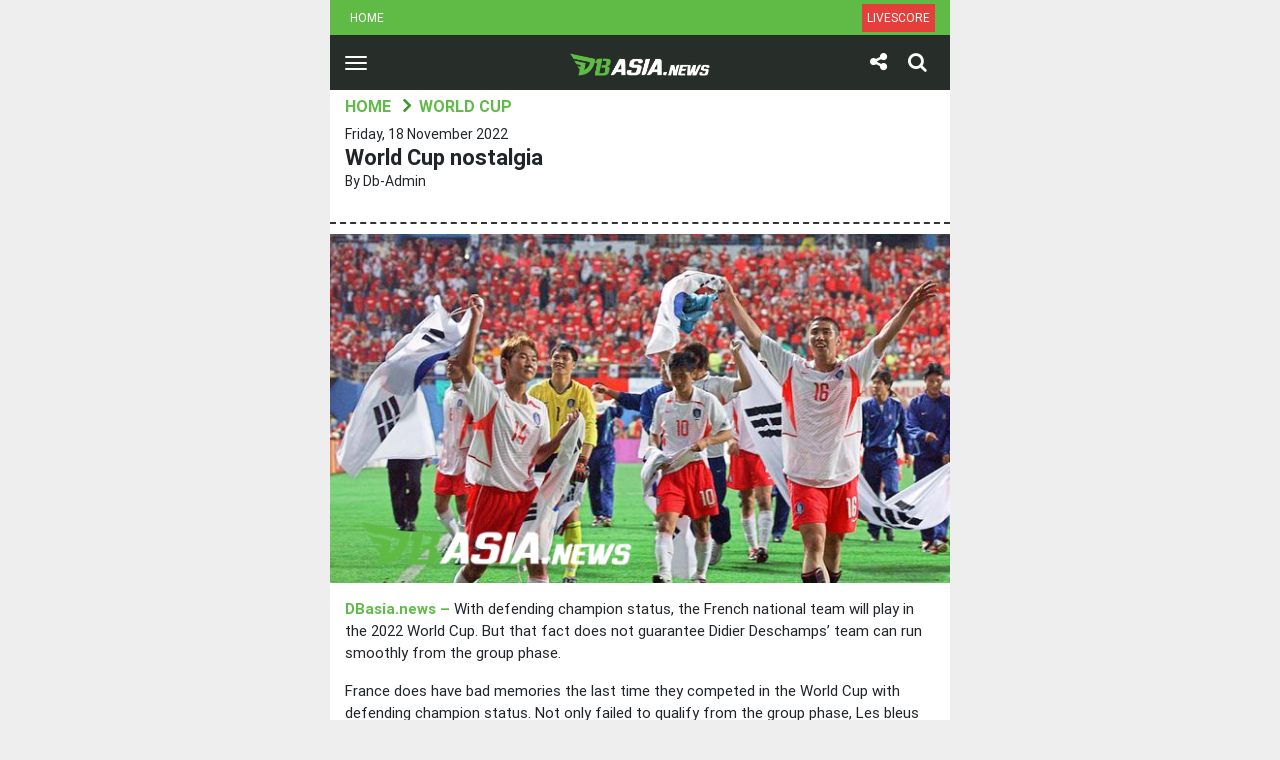

--- FILE ---
content_type: text/html; charset=UTF-8
request_url: https://my.dbasia.news/world-cup-nostalgia-2/
body_size: 9218
content:


<!DOCTYPE html>
<html lang="en">

<head>
  <meta charset="utf-8">
  <meta http-equiv="X-UA-Compatible" content="IE=edge">
  <meta name="viewport" content="width=device-width, initial-scale=1.0">
  <meta name="description" content="World Cup nostalgia" />
  <meta charset="utf-8">
  <meta http-equiv="X-UA-Compatible" content="IE=edge">
  <meta name="author" content="DBAsia News">
  <link rel="icon" href="https://my.dbasia.news/wp-content/themes/dbasia/images/favicon.png" />

  <title>DBAsia News | World Cup nostalgia - DBAsia News</title>

  <meta name='robots' content='index, follow, max-image-preview:large, max-snippet:-1, max-video-preview:-1' />

	<!-- This site is optimized with the Yoast SEO plugin v18.0 - https://yoast.com/wordpress/plugins/seo/ -->
	<meta property="og:locale" content="en_US" />
	<meta property="og:type" content="article" />
	<meta property="og:title" content="World Cup nostalgia - DBAsia News" />
	<meta property="og:description" content="DBasia.news – With defending champion status, the French national team will play in the 2022 World Cup. But that fact does not guarantee Didier Deschamps&#8217; team can run smoothly from the group phase. France does have bad memories the last time they competed in the World Cup with defending champion status. Not only failed to qualify&nbsp; &hellip; Continue reading" />
	<meta property="og:url" content="https://my.dbasia.news/world-cup-nostalgia-2/" />
	<meta property="og:site_name" content="DBAsia News" />
	<meta property="article:published_time" content="2022-11-18T15:26:07+00:00" />
	<meta property="article:modified_time" content="2022-11-18T15:26:08+00:00" />
	<meta property="og:image" content="https://my.dbasia.news/wp-content/uploads/2022/11/095554300_1655995879-000_APP2002061823890.jpg" />
	<meta property="og:image:width" content="640" />
	<meta property="og:image:height" content="360" />
	<meta property="og:image:type" content="image/jpeg" />
	<meta name="twitter:card" content="summary_large_image" />
	<meta name="twitter:label1" content="Written by" />
	<meta name="twitter:data1" content="DB.Admin" />
	<meta name="twitter:label2" content="Est. reading time" />
	<meta name="twitter:data2" content="4 minutes" />
	<script type="application/ld+json" class="yoast-schema-graph">{"@context":"https://schema.org","@graph":[{"@type":"WebSite","@id":"https://my.dbasia.news/#website","url":"https://my.dbasia.news/","name":"DBAsia News","description":"Latest sports news","potentialAction":[{"@type":"SearchAction","target":{"@type":"EntryPoint","urlTemplate":"https://my.dbasia.news/?s={search_term_string}"},"query-input":"required name=search_term_string"}],"inLanguage":"en-US"},{"@type":"ImageObject","@id":"https://my.dbasia.news/world-cup-nostalgia-2/#primaryimage","inLanguage":"en-US","url":"https://my.dbasia.news/wp-content/uploads/2022/11/095554300_1655995879-000_APP2002061823890.jpg","contentUrl":"https://my.dbasia.news/wp-content/uploads/2022/11/095554300_1655995879-000_APP2002061823890.jpg","width":640,"height":360},{"@type":"WebPage","@id":"https://my.dbasia.news/world-cup-nostalgia-2/#webpage","url":"https://my.dbasia.news/world-cup-nostalgia-2/","name":"World Cup nostalgia - DBAsia News","isPartOf":{"@id":"https://my.dbasia.news/#website"},"primaryImageOfPage":{"@id":"https://my.dbasia.news/world-cup-nostalgia-2/#primaryimage"},"datePublished":"2022-11-18T15:26:07+00:00","dateModified":"2022-11-18T15:26:08+00:00","author":{"@id":"https://my.dbasia.news/#/schema/person/f1d228aa87a4c36a217ed77677f55b13"},"breadcrumb":{"@id":"https://my.dbasia.news/world-cup-nostalgia-2/#breadcrumb"},"inLanguage":"en-US","potentialAction":[{"@type":"ReadAction","target":["https://my.dbasia.news/world-cup-nostalgia-2/"]}]},{"@type":"BreadcrumbList","@id":"https://my.dbasia.news/world-cup-nostalgia-2/#breadcrumb","itemListElement":[{"@type":"ListItem","position":1,"name":"Home","item":"https://my.dbasia.news/"},{"@type":"ListItem","position":2,"name":"News","item":"https://my.dbasia.news/news/"},{"@type":"ListItem","position":3,"name":"World Cup nostalgia"}]},{"@type":"Person","@id":"https://my.dbasia.news/#/schema/person/f1d228aa87a4c36a217ed77677f55b13","name":"DB.Admin","image":{"@type":"ImageObject","@id":"https://my.dbasia.news/#personlogo","inLanguage":"en-US","url":"https://secure.gravatar.com/avatar/11d660795bf3005af6ad05de0bd158a2?s=96&d=mm&r=g","contentUrl":"https://secure.gravatar.com/avatar/11d660795bf3005af6ad05de0bd158a2?s=96&d=mm&r=g","caption":"DB.Admin"},"url":"https://my.dbasia.news/author/db-admin/"}]}</script>
	<!-- / Yoast SEO plugin. -->


<link rel='dns-prefetch' href='//platform-api.sharethis.com' />
<link rel='dns-prefetch' href='//s.w.org' />
<script type="text/javascript">
window._wpemojiSettings = {"baseUrl":"https:\/\/s.w.org\/images\/core\/emoji\/13.1.0\/72x72\/","ext":".png","svgUrl":"https:\/\/s.w.org\/images\/core\/emoji\/13.1.0\/svg\/","svgExt":".svg","source":{"concatemoji":"https:\/\/my.dbasia.news\/wp-includes\/js\/wp-emoji-release.min.js"}};
/*! This file is auto-generated */
!function(e,a,t){var n,r,o,i=a.createElement("canvas"),p=i.getContext&&i.getContext("2d");function s(e,t){var a=String.fromCharCode;p.clearRect(0,0,i.width,i.height),p.fillText(a.apply(this,e),0,0);e=i.toDataURL();return p.clearRect(0,0,i.width,i.height),p.fillText(a.apply(this,t),0,0),e===i.toDataURL()}function c(e){var t=a.createElement("script");t.src=e,t.defer=t.type="text/javascript",a.getElementsByTagName("head")[0].appendChild(t)}for(o=Array("flag","emoji"),t.supports={everything:!0,everythingExceptFlag:!0},r=0;r<o.length;r++)t.supports[o[r]]=function(e){if(!p||!p.fillText)return!1;switch(p.textBaseline="top",p.font="600 32px Arial",e){case"flag":return s([127987,65039,8205,9895,65039],[127987,65039,8203,9895,65039])?!1:!s([55356,56826,55356,56819],[55356,56826,8203,55356,56819])&&!s([55356,57332,56128,56423,56128,56418,56128,56421,56128,56430,56128,56423,56128,56447],[55356,57332,8203,56128,56423,8203,56128,56418,8203,56128,56421,8203,56128,56430,8203,56128,56423,8203,56128,56447]);case"emoji":return!s([10084,65039,8205,55357,56613],[10084,65039,8203,55357,56613])}return!1}(o[r]),t.supports.everything=t.supports.everything&&t.supports[o[r]],"flag"!==o[r]&&(t.supports.everythingExceptFlag=t.supports.everythingExceptFlag&&t.supports[o[r]]);t.supports.everythingExceptFlag=t.supports.everythingExceptFlag&&!t.supports.flag,t.DOMReady=!1,t.readyCallback=function(){t.DOMReady=!0},t.supports.everything||(n=function(){t.readyCallback()},a.addEventListener?(a.addEventListener("DOMContentLoaded",n,!1),e.addEventListener("load",n,!1)):(e.attachEvent("onload",n),a.attachEvent("onreadystatechange",function(){"complete"===a.readyState&&t.readyCallback()})),(n=t.source||{}).concatemoji?c(n.concatemoji):n.wpemoji&&n.twemoji&&(c(n.twemoji),c(n.wpemoji)))}(window,document,window._wpemojiSettings);
</script>
<style type="text/css">
img.wp-smiley,
img.emoji {
	display: inline !important;
	border: none !important;
	box-shadow: none !important;
	height: 1em !important;
	width: 1em !important;
	margin: 0 0.07em !important;
	vertical-align: -0.1em !important;
	background: none !important;
	padding: 0 !important;
}
</style>
	<link rel='stylesheet' id='wp-block-library-css'  href='https://my.dbasia.news/wp-includes/css/dist/block-library/style.min.css' type='text/css' media='all' />
<style id='global-styles-inline-css' type='text/css'>
body{--wp--preset--color--black: #000000;--wp--preset--color--cyan-bluish-gray: #abb8c3;--wp--preset--color--white: #ffffff;--wp--preset--color--pale-pink: #f78da7;--wp--preset--color--vivid-red: #cf2e2e;--wp--preset--color--luminous-vivid-orange: #ff6900;--wp--preset--color--luminous-vivid-amber: #fcb900;--wp--preset--color--light-green-cyan: #7bdcb5;--wp--preset--color--vivid-green-cyan: #00d084;--wp--preset--color--pale-cyan-blue: #8ed1fc;--wp--preset--color--vivid-cyan-blue: #0693e3;--wp--preset--color--vivid-purple: #9b51e0;--wp--preset--gradient--vivid-cyan-blue-to-vivid-purple: linear-gradient(135deg,rgba(6,147,227,1) 0%,rgb(155,81,224) 100%);--wp--preset--gradient--light-green-cyan-to-vivid-green-cyan: linear-gradient(135deg,rgb(122,220,180) 0%,rgb(0,208,130) 100%);--wp--preset--gradient--luminous-vivid-amber-to-luminous-vivid-orange: linear-gradient(135deg,rgba(252,185,0,1) 0%,rgba(255,105,0,1) 100%);--wp--preset--gradient--luminous-vivid-orange-to-vivid-red: linear-gradient(135deg,rgba(255,105,0,1) 0%,rgb(207,46,46) 100%);--wp--preset--gradient--very-light-gray-to-cyan-bluish-gray: linear-gradient(135deg,rgb(238,238,238) 0%,rgb(169,184,195) 100%);--wp--preset--gradient--cool-to-warm-spectrum: linear-gradient(135deg,rgb(74,234,220) 0%,rgb(151,120,209) 20%,rgb(207,42,186) 40%,rgb(238,44,130) 60%,rgb(251,105,98) 80%,rgb(254,248,76) 100%);--wp--preset--gradient--blush-light-purple: linear-gradient(135deg,rgb(255,206,236) 0%,rgb(152,150,240) 100%);--wp--preset--gradient--blush-bordeaux: linear-gradient(135deg,rgb(254,205,165) 0%,rgb(254,45,45) 50%,rgb(107,0,62) 100%);--wp--preset--gradient--luminous-dusk: linear-gradient(135deg,rgb(255,203,112) 0%,rgb(199,81,192) 50%,rgb(65,88,208) 100%);--wp--preset--gradient--pale-ocean: linear-gradient(135deg,rgb(255,245,203) 0%,rgb(182,227,212) 50%,rgb(51,167,181) 100%);--wp--preset--gradient--electric-grass: linear-gradient(135deg,rgb(202,248,128) 0%,rgb(113,206,126) 100%);--wp--preset--gradient--midnight: linear-gradient(135deg,rgb(2,3,129) 0%,rgb(40,116,252) 100%);--wp--preset--duotone--dark-grayscale: url('#wp-duotone-dark-grayscale');--wp--preset--duotone--grayscale: url('#wp-duotone-grayscale');--wp--preset--duotone--purple-yellow: url('#wp-duotone-purple-yellow');--wp--preset--duotone--blue-red: url('#wp-duotone-blue-red');--wp--preset--duotone--midnight: url('#wp-duotone-midnight');--wp--preset--duotone--magenta-yellow: url('#wp-duotone-magenta-yellow');--wp--preset--duotone--purple-green: url('#wp-duotone-purple-green');--wp--preset--duotone--blue-orange: url('#wp-duotone-blue-orange');--wp--preset--font-size--small: 13px;--wp--preset--font-size--medium: 20px;--wp--preset--font-size--large: 36px;--wp--preset--font-size--x-large: 42px;}.has-black-color{color: var(--wp--preset--color--black) !important;}.has-cyan-bluish-gray-color{color: var(--wp--preset--color--cyan-bluish-gray) !important;}.has-white-color{color: var(--wp--preset--color--white) !important;}.has-pale-pink-color{color: var(--wp--preset--color--pale-pink) !important;}.has-vivid-red-color{color: var(--wp--preset--color--vivid-red) !important;}.has-luminous-vivid-orange-color{color: var(--wp--preset--color--luminous-vivid-orange) !important;}.has-luminous-vivid-amber-color{color: var(--wp--preset--color--luminous-vivid-amber) !important;}.has-light-green-cyan-color{color: var(--wp--preset--color--light-green-cyan) !important;}.has-vivid-green-cyan-color{color: var(--wp--preset--color--vivid-green-cyan) !important;}.has-pale-cyan-blue-color{color: var(--wp--preset--color--pale-cyan-blue) !important;}.has-vivid-cyan-blue-color{color: var(--wp--preset--color--vivid-cyan-blue) !important;}.has-vivid-purple-color{color: var(--wp--preset--color--vivid-purple) !important;}.has-black-background-color{background-color: var(--wp--preset--color--black) !important;}.has-cyan-bluish-gray-background-color{background-color: var(--wp--preset--color--cyan-bluish-gray) !important;}.has-white-background-color{background-color: var(--wp--preset--color--white) !important;}.has-pale-pink-background-color{background-color: var(--wp--preset--color--pale-pink) !important;}.has-vivid-red-background-color{background-color: var(--wp--preset--color--vivid-red) !important;}.has-luminous-vivid-orange-background-color{background-color: var(--wp--preset--color--luminous-vivid-orange) !important;}.has-luminous-vivid-amber-background-color{background-color: var(--wp--preset--color--luminous-vivid-amber) !important;}.has-light-green-cyan-background-color{background-color: var(--wp--preset--color--light-green-cyan) !important;}.has-vivid-green-cyan-background-color{background-color: var(--wp--preset--color--vivid-green-cyan) !important;}.has-pale-cyan-blue-background-color{background-color: var(--wp--preset--color--pale-cyan-blue) !important;}.has-vivid-cyan-blue-background-color{background-color: var(--wp--preset--color--vivid-cyan-blue) !important;}.has-vivid-purple-background-color{background-color: var(--wp--preset--color--vivid-purple) !important;}.has-black-border-color{border-color: var(--wp--preset--color--black) !important;}.has-cyan-bluish-gray-border-color{border-color: var(--wp--preset--color--cyan-bluish-gray) !important;}.has-white-border-color{border-color: var(--wp--preset--color--white) !important;}.has-pale-pink-border-color{border-color: var(--wp--preset--color--pale-pink) !important;}.has-vivid-red-border-color{border-color: var(--wp--preset--color--vivid-red) !important;}.has-luminous-vivid-orange-border-color{border-color: var(--wp--preset--color--luminous-vivid-orange) !important;}.has-luminous-vivid-amber-border-color{border-color: var(--wp--preset--color--luminous-vivid-amber) !important;}.has-light-green-cyan-border-color{border-color: var(--wp--preset--color--light-green-cyan) !important;}.has-vivid-green-cyan-border-color{border-color: var(--wp--preset--color--vivid-green-cyan) !important;}.has-pale-cyan-blue-border-color{border-color: var(--wp--preset--color--pale-cyan-blue) !important;}.has-vivid-cyan-blue-border-color{border-color: var(--wp--preset--color--vivid-cyan-blue) !important;}.has-vivid-purple-border-color{border-color: var(--wp--preset--color--vivid-purple) !important;}.has-vivid-cyan-blue-to-vivid-purple-gradient-background{background: var(--wp--preset--gradient--vivid-cyan-blue-to-vivid-purple) !important;}.has-light-green-cyan-to-vivid-green-cyan-gradient-background{background: var(--wp--preset--gradient--light-green-cyan-to-vivid-green-cyan) !important;}.has-luminous-vivid-amber-to-luminous-vivid-orange-gradient-background{background: var(--wp--preset--gradient--luminous-vivid-amber-to-luminous-vivid-orange) !important;}.has-luminous-vivid-orange-to-vivid-red-gradient-background{background: var(--wp--preset--gradient--luminous-vivid-orange-to-vivid-red) !important;}.has-very-light-gray-to-cyan-bluish-gray-gradient-background{background: var(--wp--preset--gradient--very-light-gray-to-cyan-bluish-gray) !important;}.has-cool-to-warm-spectrum-gradient-background{background: var(--wp--preset--gradient--cool-to-warm-spectrum) !important;}.has-blush-light-purple-gradient-background{background: var(--wp--preset--gradient--blush-light-purple) !important;}.has-blush-bordeaux-gradient-background{background: var(--wp--preset--gradient--blush-bordeaux) !important;}.has-luminous-dusk-gradient-background{background: var(--wp--preset--gradient--luminous-dusk) !important;}.has-pale-ocean-gradient-background{background: var(--wp--preset--gradient--pale-ocean) !important;}.has-electric-grass-gradient-background{background: var(--wp--preset--gradient--electric-grass) !important;}.has-midnight-gradient-background{background: var(--wp--preset--gradient--midnight) !important;}.has-small-font-size{font-size: var(--wp--preset--font-size--small) !important;}.has-medium-font-size{font-size: var(--wp--preset--font-size--medium) !important;}.has-large-font-size{font-size: var(--wp--preset--font-size--large) !important;}.has-x-large-font-size{font-size: var(--wp--preset--font-size--x-large) !important;}
</style>
<link rel='stylesheet' id='bootstrap-css-css'  href='https://my.dbasia.news/wp-content/themes/dbasia/css/bootstrap.css' type='text/css' media='all' />
<link rel='stylesheet' id='slick-css-css'  href='https://my.dbasia.news/wp-content/themes/dbasia/css/slick.css' type='text/css' media='all' />
<link rel='stylesheet' id='dbasia-css-css'  href='https://my.dbasia.news/wp-content/themes/dbasia/css/style.css' type='text/css' media='all' />
<script type='text/javascript' id='iw-no-right-click-js-extra'>
/* <![CDATA[ */
var IwNRCargs = {"rightclick":"Y","draganddrop":"N"};
/* ]]> */
</script>
<script type='text/javascript' src='https://my.dbasia.news/wp-content/plugins/image-watermark/js/no-right-click.js' id='iw-no-right-click-js'></script>
<script type='text/javascript' src='//platform-api.sharethis.com/js/sharethis.js#property=5b44b60132e60f0011a5d642&#038;product=inline-reaction-buttons' id='sharethis-reaction-buttons-mu-js'></script>
<link rel="https://api.w.org/" href="https://my.dbasia.news/wp-json/" /><link rel="alternate" type="application/json" href="https://my.dbasia.news/wp-json/wp/v2/posts/53232" /><link rel="alternate" type="application/json+oembed" href="https://my.dbasia.news/wp-json/oembed/1.0/embed?url=https%3A%2F%2Fmy.dbasia.news%2Fworld-cup-nostalgia-2%2F" />
<link rel="alternate" type="text/xml+oembed" href="https://my.dbasia.news/wp-json/oembed/1.0/embed?url=https%3A%2F%2Fmy.dbasia.news%2Fworld-cup-nostalgia-2%2F&#038;format=xml" />
<link rel="amphtml" href="https://my.dbasia.news/world-cup-nostalgia-2/amp/">
</head>

<body>
    <header >
		<div class="header-nav">
            <div class="container">
                <div class="nav-scroller py-1">
                    <nav id="menu-dbasia-scroller-menu" class="nav d-flex justify-content-between "><a class="p-2 menu-item menu-item-type-post_type menu-item-object-page menu-item-home" title="Home" href="https://my.dbasia.news/">Home</a><a class="p-2 nav-bg-red menu-item menu-item-type-custom menu-item-object-custom" title="LiveScore" href="https://www.dbscore.net">LiveScore</a></nav>                </div>
            </div>
        </div>
        <nav class="navbar navbar-light bg-default">
            <div class="container-fluid">
                <div class="navbar-logo text-center">
                    <button class="navbar-toggler collapsed" type="button" data-toggle="collapse" data-target="#navbar-list" aria-controls="navbarResponsive" aria-expanded="false" aria-label="Toggle navigation">
                        <span class="icon-bar top-bar"></span>
                        <span class="icon-bar middle-bar"></span>
                        <span class="icon-bar bottom-bar"></span>
                        <span class="sr-only">Toggle navigation</span>
                    </button>
                    <a class="navbar-brand" href="https://my.dbasia.news/">
            <img src="https://my.dbasia.news/wp-content/themes/dbasia/images/logo.png" alt="DBAsia" /></a>
                    <div class="dropdown dropdown-share"><a class="btn dropdown-toggle" id="dropdownShare" data-toggle="dropdown" aria-haspopup="true" aria-expanded="false"><i class="fa fa-share-alt"></i></a><div class="dropdown-menu" aria-labelledby="dropdownShare"><div class="share-box"><ul class="list"><li><a href="https://www.facebook.com/sharer/sharer.php?u=https%3A%2F%2Fmy.dbasia.news%2Fworld-cup-nostalgia-2%2F" class="news-share-facebook"><i class="fa fa-facebook"></i></a></li><li><a href="https://twitter.com/intent/tweet?text=World%20Cup%20nostalgia&amp;url=https%3A%2F%2Fmy.dbasia.news%2Fworld-cup-nostalgia-2%2F&amp;via=DBAsiaNews" class="news-share-twitter"><i class="fa fa-twitter"></i></a></li><li><a href="https://plus.google.com/share?url=https%3A%2F%2Fmy.dbasia.news%2Fworld-cup-nostalgia-2%2F" class="news-share-googleplus"><i class="fa fa-google-plus"></i></a></li><li><a href="whatsapp://send?text=World%20Cup%20nostalgia https%3A%2F%2Fmy.dbasia.news%2Fworld-cup-nostalgia-2%2F" class="news-share-whatsapp"><i class="fa fa-whatsapp"></i></a></li><li><a href="mailto:?subject=World%20Cup%20nostalgia – DBAsia&body=Check out this site https%3A%2F%2Fmy.dbasia.news%2Fworld-cup-nostalgia-2%2F" class="news-share-mail"><i class="fa fa-envelope"></i></a></li></ul></div></div></div>                    <div class="dropdown dropdown-search">
                        <a class="btn dropdown-toggle" id="dropdownSearch" data-toggle="dropdown" aria-haspopup="true" aria-expanded="false">
                            <i class="fa fa-search"></i>
                        </a>
                        <div class="dropdown-menu" aria-labelledby="dropdownSearch">
                          <form role="search" method="get" id="searchform" action="https://my.dbasia.news/" ><div class="input-group">
                            <input class="form-control" type="text" value="" placeholder="Search......" name="s" id="s" />
                            <div class="input-group-append"><button type="submit" id="searchsubmit" value="Search" class="btn btn-primary">Search</button></div></div>
                              </form>                        </div>
                    </div>
                </div>
                <div class="collapse navbar-collapse" id="navbar-list">
                    <div class="navbar-top">
                        <div class="row">
                            <div class="col-12">
                                                              <span class="img-box"><img src="https://my.dbasia.news/wp-content/themes/dbasia/images/user.png" alt="" /></span> <b>Hello, <br/>Reader</b>
                                                          </div>
                        </div>
                    </div>
                    <ul id="menu-dbasia-navbar" class="navbar-nav ml-auto "><li  id="menu-item-11" class="menu-item menu-item-type-taxonomy menu-item-object-category menu-item-has-children dropdown nav-item nav-item-11"><a href="https://my.dbasia.news/category/europe/" class="dropdown-toggle" data-toggle="dropdown" aria-haspopup="true" aria-expanded="false">Europe</a>
<ul class="dropdown-menu depth_0">
	<li  id="menu-item-12" class="menu-item menu-item-type-taxonomy menu-item-object-category nav-item nav-item-12"><a class="dropdown-item" href="https://my.dbasia.news/category/europe/champions-league/">Champions League</a></li>
	<li  id="menu-item-13" class="menu-item menu-item-type-taxonomy menu-item-object-category nav-item nav-item-13"><a class="dropdown-item" href="https://my.dbasia.news/category/europe/dutch-league/">Dutch League</a></li>
	<li  id="menu-item-14" class="menu-item menu-item-type-taxonomy menu-item-object-category nav-item nav-item-14"><a class="dropdown-item" href="https://my.dbasia.news/category/europe/europe-league/">Europe League</a></li>
	<li  id="menu-item-17" class="menu-item menu-item-type-taxonomy menu-item-object-category nav-item nav-item-17"><a class="dropdown-item" href="https://my.dbasia.news/category/europe/premier-league/">Premier League</a></li>
	<li  id="menu-item-15" class="menu-item menu-item-type-taxonomy menu-item-object-category nav-item nav-item-15"><a class="dropdown-item" href="https://my.dbasia.news/category/europe/italian-league/">Italian League</a></li>
	<li  id="menu-item-18" class="menu-item menu-item-type-taxonomy menu-item-object-category nav-item nav-item-18"><a class="dropdown-item" href="https://my.dbasia.news/category/europe/spanish-league/">Spanish League</a></li>
	<li  id="menu-item-1179" class="menu-item menu-item-type-taxonomy menu-item-object-category nav-item nav-item-1179"><a class="dropdown-item" href="https://my.dbasia.news/category/europe/german-league/">German League</a></li>
	<li  id="menu-item-16" class="menu-item menu-item-type-taxonomy menu-item-object-category nav-item nav-item-16"><a class="dropdown-item" href="https://my.dbasia.news/category/europe/others-europe/">Others</a></li>
</ul>
</li>
<li  id="menu-item-24" class="menu-item menu-item-type-taxonomy menu-item-object-category current-post-ancestor menu-item-has-children dropdown nav-item nav-item-24"><a href="https://my.dbasia.news/category/world/" class="dropdown-toggle" data-toggle="dropdown" aria-haspopup="true" aria-expanded="false">World</a>
<ul class="dropdown-menu depth_0">
	<li  id="menu-item-29" class="menu-item menu-item-type-taxonomy menu-item-object-category current-post-ancestor current-menu-parent current-post-parent nav-item nav-item-29"><a class="dropdown-item" href="https://my.dbasia.news/category/world/world-cup/">World Cup</a></li>
	<li  id="menu-item-26" class="menu-item menu-item-type-taxonomy menu-item-object-category nav-item nav-item-26"><a class="dropdown-item" href="https://my.dbasia.news/category/world/european-cup/">European Cup</a></li>
	<li  id="menu-item-27" class="menu-item menu-item-type-taxonomy menu-item-object-category nav-item nav-item-27"><a class="dropdown-item" href="https://my.dbasia.news/category/world/latin-america/">Latin America</a></li>
	<li  id="menu-item-25" class="menu-item menu-item-type-taxonomy menu-item-object-category nav-item nav-item-25"><a class="dropdown-item" href="https://my.dbasia.news/category/world/asia/">Asia</a></li>
	<li  id="menu-item-28" class="menu-item menu-item-type-taxonomy menu-item-object-category nav-item nav-item-28"><a class="dropdown-item" href="https://my.dbasia.news/category/world/others-world/">Others</a></li>
</ul>
</li>
<li  id="menu-item-19" class="menu-item menu-item-type-taxonomy menu-item-object-category menu-item-has-children dropdown nav-item nav-item-19"><a href="https://my.dbasia.news/category/malaysia/" class="dropdown-toggle" data-toggle="dropdown" aria-haspopup="true" aria-expanded="false">Malaysia</a>
<ul class="dropdown-menu depth_0">
	<li  id="menu-item-20" class="menu-item menu-item-type-taxonomy menu-item-object-category nav-item nav-item-20"><a class="dropdown-item" href="https://my.dbasia.news/category/malaysia/malaysia-league/">Malaysia League</a></li>
	<li  id="menu-item-21" class="menu-item menu-item-type-taxonomy menu-item-object-category nav-item nav-item-21"><a class="dropdown-item" href="https://my.dbasia.news/category/malaysia/national-team/">National Team</a></li>
</ul>
</li>
<li  id="menu-item-10" class="menu-item menu-item-type-taxonomy menu-item-object-category nav-item nav-item-10"><a href="https://my.dbasia.news/category/bolatainment/">BolaTainment</a></li>
<li  id="menu-item-22" class="menu-item menu-item-type-taxonomy menu-item-object-category nav-item nav-item-22"><a href="https://my.dbasia.news/category/other-sports/">Other Sports</a></li>
<li  id="menu-item-495" class="menu-item menu-item-type-custom menu-item-object-custom nav-item nav-item-495"><a href="https://www.dbscore.net">LiveScore</a></li>
</ul>                </div>
            </div>
        </nav>
                  <div class="widget-box">
                      </div>
              </header>
    
<section>
  
<article role="article" id="post_53232" class="post-53232 post type-post status-publish format-standard has-post-thumbnail hentry category-world-cup tag-world-cup-nostalgia">
    <div class="breadcrumb-list">
      <ul class="list">
          <li><a href="https://my.dbasia.news/">Home</a></li>
          <li><a href='https://my.dbasia.news/category/world/world-cup/'>World Cup</a></li>
      </ul>
  </div>
  <div class="news-header">
      <p>Friday, 18 November 2022</p>
      <h1>World Cup nostalgia</h1>
      <p>By   db-admin</p>
  </div>
  <div class="news-content">
    <div class="news-img">
      <img width="640" height="360" src="https://my.dbasia.news/wp-content/uploads/2022/11/095554300_1655995879-000_APP2002061823890.jpg" class="attachment-full size-full wp-post-image" alt="" srcset="https://my.dbasia.news/wp-content/uploads/2022/11/095554300_1655995879-000_APP2002061823890.jpg 640w, https://my.dbasia.news/wp-content/uploads/2022/11/095554300_1655995879-000_APP2002061823890-533x300.jpg 533w" sizes="(max-width: 640px) 100vw, 640px" />          </div>
    <div class="news-desc">
      <div style="margin-top: 0px; margin-bottom: 0px;" class="sharethis-inline-reaction-buttons" ></div>
<p><a href="https://my.dbasia.news/"><strong>DBasia.news – </strong></a>With defending champion status, the French national team will play in the 2022 World Cup. But that fact does not guarantee Didier Deschamps&#8217; team can run smoothly from the group phase.</p>



<p>France does have bad memories the last time they competed in the World Cup with defending champion status. Not only failed to qualify from the group phase, Les bleus were also defeated by the debutants in the opening match of group A.</p>



<p>This moment occurred at the 2002 World Cup which took place in South Korea and Japan. France unexpectedly had to surrender when dealing with Senegal.</p>



<p>At that time, the defending champion did have the right to appear in the opening match. France were also in high confidence when they challenged Senegal at the Seoul World Cup Stadium, May 31, 2002.</p>



<p>France were favored to win this match. The difference in level and experience of the two teams is the main consideration.</p>



<p>France are still reinforced by a number of stars who successfully married the 1998 World Cup and 2000 European Cup titles. Names such as Thierry Henry, Patrick Vieira, David Trezeguet, and Lilian Thuram are in their golden age.</p>



<p>The absence of Zinedine Zidane, who is still recovering from injury, is considered not a big loss. Roger Lemerre&#8217;s team is still considered no match for Senegal.</p>



<p>On the other hand, Senegal are indeed underestimated ahead of this opening match. Debutant status and less flashy player material are the cause.</p>



<p>The difference in the quality of the two teams is evident on the field. France were able to dominate the game.</p>



<p>France almost broke the deadlock first. Unfortunately, Trezeguet&#8217;s hard shot only hit the post midway through the first half.</p>



<p>While attacking, France actually conceded in the 30th minute. El Hadji Diouf&#8217;s acceleration managed to penetrate the right side of France’s defense.</p>



<p>Diouf then gave a low pass to the front of the penalty box. The ball was actually able to be cut by Emmanuel Petit.</p>



<p>But the ball then hit Fabien Barthez and bounced in front of France’s goal again. Papa Bouba Diop, who was already in a seated position, passed the ball on without difficulty to score Senegal&#8217;s first goal in the World Cup finals.</p>



<p>Bouba Diop celebrated the goal quite emotionally. He took off his jersey and then danced with his other team-mates like African teams usually do.</p>



<p>The 1-0 score for Senegal&#8217;s advantage lasted until the break. But there are still many who believe France are capable of turning things around in the second half.</p>



<p>France pounded Senegal&#8217;s goal after halftime. But they seemed to not have enough energy to dismantle the opponent&#8217;s defense.</p>



<p>The French players made more long-range shots from outside the penalty box. One of them almost resulted in a goal when Henry&#8217;s curling shot just hit the bar.</p>



<p>Senegal were also able to threaten France’s goal. Khalilou Fadiga even almost doubled his advantage if his shot didn&#8217;t hit the bar.</p>



<p>In the end, Senegal were able to maintain its victory until the game was over. The big surprise immediately occurred in the opening match of the 2022 World Cup.</p>



<p>The result of this match ultimately determined the fate of both teams. France failed to recover in the remaining two matches and had to end the group phase with bottom status.</p>



<p>Meanwhile, Senegal was only able to draw in the next two matches against Denmark and Uruguay. However, a collection of five points is enough to take them to the last 16 with group runner-up status.</p>



<p>With this result, France officially holds the status as the worst defending champion in the history of the World Cup. The curse of the defending champions being eliminated in the group phase then started to spread to the next editions.</p>



<p>Player lineup</p>



<p>France (4-2-3-1): Fabien Barthez; Lilian Thuram, Frank Leboeuf, Marcel Desailly, Bixente Lizarazu; Patrick Vieira, Emmanuel Petit; Sylvain Wiltord (Djibril Cisse 81&#8242;), Youri Djorkaeff (Christophe Dugarry 60&#8242;), Thierry Henry; David Trezeguet.</p>



<p>Coach: Roger Lemerre.</p>



<p>Senegal (4-1-4-1): Tony Sylva; Ferdinand Coly, Lamine Diatta, Papa Malick Diop, Omar Daf; Aliou Cisse; Moussa N&#8217;Diaye, Papa Bouba Diop, Salif Diao, Khalilou Fadiga; El Hadji Diouf.</p>



<p>Coach: Bruno Metsu.</p>
      	  <div class="social-list"><ul class="list"><li><a href="https://www.facebook.com/sharer/sharer.php?u=https%3A%2F%2Fmy.dbasia.news%2Fworld-cup-nostalgia-2%2F" class="news-share-facebook"><i class="fa fa-facebook"></i></a></li><li><a href="https://twitter.com/intent/tweet?text=World%20Cup%20nostalgia&amp;url=https%3A%2F%2Fmy.dbasia.news%2Fworld-cup-nostalgia-2%2F&amp;via=DBAsiaNews" class="news-share-twitter"><i class="fa fa-twitter"></i></a></li><li><a href="https://plus.google.com/share?url=https%3A%2F%2Fmy.dbasia.news%2Fworld-cup-nostalgia-2%2F" class="news-share-googleplus"><i class="fa fa-google-plus"></i></a></li><li><a href="whatsapp://send?text=World%20Cup%20nostalgia https%3A%2F%2Fmy.dbasia.news%2Fworld-cup-nostalgia-2%2F" class="news-share-whatsapp"><i class="fa fa-whatsapp"></i></a></li><li><a href="mailto:?subject=World%20Cup%20nostalgia – DBAsia&body=Check out this site https%3A%2F%2Fmy.dbasia.news%2Fworld-cup-nostalgia-2%2F" class="news-share-mail"><i class="fa fa-envelope"></i></a></li></ul></div>      
    <div class="news-list">
        <label>See Also...</label>
        <ul class="news-box">
        
            <li>
                <a href="https://my.dbasia.news/world-cup-nostalgia/">
                    <div class="news-img">
                        <img width="533" height="300" src="https://my.dbasia.news/wp-content/uploads/2022/10/095554300_1655995879-000_APP2002061823890-533x300.jpg" class="attachment-medium size-medium wp-post-image" alt="" loading="lazy" srcset="https://my.dbasia.news/wp-content/uploads/2022/10/095554300_1655995879-000_APP2002061823890-533x300.jpg 533w, https://my.dbasia.news/wp-content/uploads/2022/10/095554300_1655995879-000_APP2002061823890.jpg 640w" sizes="(max-width: 533px) 100vw, 533px" />                    </div>
                    <div class="news-desc">
                        <h2>World Cup nostalgia</h2>
                    </div>
                </a>
            </li>
            
                </ul>
    </div>

        </div>
    <div class="news-tags">
      <h6>Topic:</h6>
      <span class="label label-default"><a href="https://my.dbasia.news/tag/world-cup-nostalgia/">World Cup nostalgia</a></span>    </div>
    <div class="news-social-media">
      <h2>How your reaction for this article?</h2>
      <div class="sharethis-inline-reaction-buttons"></div>    </div>
  </div>
</article>
</section>


    <footer>
        <div class="container-fluid">
            <div class="footer-nav text-center">
                <p>Copyright &copy; 2026 | DBAsia News All Rights Reserved</p>
            </div>
        </div>
    </footer>

<script type='text/javascript' src='https://my.dbasia.news/wp-content/themes/dbasia/js/jquery.min.js' id='jquery-js'></script>
<script type='text/javascript' src='https://my.dbasia.news/wp-content/themes/dbasia/js/jquery.mousewheel.js' id='jquery-mousewheel-js'></script>
<script type='text/javascript' src='https://my.dbasia.news/wp-content/themes/dbasia/js/bootstrap.min.js' id='bootstrap-js-js'></script>
<script type='text/javascript' src='https://my.dbasia.news/wp-content/themes/dbasia/js/popper.min.js' id='popper-js-js'></script>
<script type='text/javascript' src='https://my.dbasia.news/wp-content/themes/dbasia/js/lazyload.js' id='lazyload-js'></script>
<script type='text/javascript' src='https://my.dbasia.news/wp-content/themes/dbasia/js/slick.min.js' id='slick-js'></script>
<script type='text/javascript' src='https://my.dbasia.news/wp-content/themes/dbasia/js/script.js' id='dbasia-js-js'></script>
<script type='text/javascript' src='https://my.dbasia.news/wp-includes/js/comment-reply.min.js' id='comment-reply-js'></script>

</body>

</html>


--- FILE ---
content_type: text/css
request_url: https://my.dbasia.news/wp-content/themes/dbasia/css/style.css
body_size: 4430
content:
/* Fonts */

@font-face {
    font-family: "roboto";
    src: url('../fonts/roboto-regular.eot');
    src: url('../fonts/roboto-regular.eot?#iefix') format('embedded-opentype'), url('../fonts/roboto-regular.woff') format('woff'), url('../fonts/roboto-regular.ttf') format('truetype'), url('../fonts/roboto-regular.woff2') format('woff2');
    font-weight: normal;
    font-style: normal;
}

@font-face {
    font-family: "roboto";
    src: url('../fonts/roboto-medium.eot');
    src: url('../fonts/roboto-medium.eot?#iefix') format('embedded-opentype'), url('../fonts/roboto-medium.woff') format('woff'), url('../fonts/roboto-medium.ttf') format('truetype'), url('../fonts/roboto-medium.woff2') format('woff2');
    font-weight: 600;
    font-style: normal;
}

@font-face {
    font-family: "roboto";
    src: url('../fonts/roboto-bold.eot');
    src: url('../fonts/roboto-bold.eot?#iefix') format('embedded-opentype'), url('../fonts/roboto-bold.woff') format('woff'), url('../fonts/roboto-bold.ttf') format('truetype'), url('../fonts/roboto-bold.woff2') format('woff2');
    font-weight: 700;
    font-style: normal;
}

/* Emoticon */

.st-btn {
    position: relative;
}

.st-btn[data-reaction="slight_smile"]::before {
    content: "Happy";
    position: absolute;
    top: -10px;
    left: 0;
    right: 0;
    font-size: 11px;
}

.st-btn[data-reaction="heart_eyes"]::before {
    content: "Entertained";
    position: absolute;
    top: -10px;
    left: 0;
    right: 0;
    font-size: 11px;
}

.st-btn[data-reaction="laughing"]::before {
    content: "Proud";
    position: absolute;
    top: -10px;
    left: 0;
    right: 0;
    font-size: 11px;
}

.st-btn[data-reaction="astonished"]::before {
    content: "Surprised";
    position: absolute;
    top: -10px;
    left: 0;
    right: 0;
    font-size: 11px;
}

.st-btn[data-reaction="sob"]::before {
    content: "Sad";
    position: absolute;
    top: -10px;
    left: 0;
    right: 0;
    font-size: 11px;
}

.st-btn[data-reaction="rage"]::before {
    content: "Angry";
    position: absolute;
    top: -10px;
    left: 0;
    right: 0;
    font-size: 11px;
}

/* General class */

a {
    color: #60BB46;
}

a:hover,
a:focus {
    color: #42942c;
}
blockquote {
    border-left: 3px solid #60BB46;
    padding-left: 20px;
}

body {
    font-family: "roboto";
    font-size: 13px;
}

body.hide-scroll {
    overflow: hidden;
}

.btn-box {
    padding-top: 10px;
    padding-bottom: 10px;
}

.btn-box.text-center {
    background-color: #fff;
    border-top: 1px dashed #ddd;
}

.btn-box>.btn {
    width: 100%;
    text-transform: uppercase;
    font-weight: 600;
    font-size: 17px;
    box-shadow: 0 0 2px rgba(0,0,0,0.5);
}

.btn-default {
    background-color: #272E29;
    border-radius: 0;
    color: #333;
    font-size: 13px;
    padding: 5px 10px;
    border: 0;
}

.btn-default:hover,
.btn-default:focus {
    background-color: #999999;
    color: #fff;
    text-decoration: none;
}

.btn-default>a {
    color: #333;
}

.btn-default>a:hover,
.btn-default>a:focus {
    text-decoration: none;
    color: #fff;
}

.btn-primary {
    background-color: #60BB46;
    color: #fff !important;
    border-radius: 0;
    font-size: 13px;
    padding: 5px 10px;
    border: 0;
}

.btn-primary:hover,
.btn-primary:focus,
.btn-primary:not(:disabled):not(.disabled):active, 
.btn-primary:not(:disabled):not(.disabled).active, .show > .btn-primary.dropdown-toggle {
    background-color: #42942c;
    box-shadow: none;
    border: 0;
}

.dropdown-search {
    position: absolute;
    top: 5px;
    right: 10px;
    left: -10px;
    text-align: right;
    z-index: 1;
}

.dropdown-search .dropdown-menu {
    left: auto;
    right: -10px;
    max-width: 620px;
    width: 100%;
    border-radius: 0;
    padding: 0;
    margin: 0;
    top: 50px;
    border-top: 0;
    border-left: 0;
    border-right: 0;
    border-bottom: 1px solid rgba(0, 0, 0, 0.5);
}

.dropdown-search .dropdown-menu .input-group .btn {
    padding-left: 20px;
    padding-right: 20px;
}

.dropdown-search .dropdown-menu .input-group .form-control {
    border: 0;
    border-radius: 0;
    font-size: 14px;
    height: 45px;
}

.dropdown-search .dropdown-toggle {
    color: #fff !important;
    font-size: 20px !important;
}

.dropdown-search .dropdown-toggle::after {
    display: none;
}

.dropdown-share {
    position: absolute;
    top: 5px;
    right: 50px;
    left: -50px;
    text-align: right;
    z-index: 2;
}

.dropdown-share .dropdown-menu {
    left: auto;
    right: -50px;
    max-width: 620px;
    width: 100%;
    border-radius: 0;
    padding: 0;
    margin: 0;
    top: 50px;
    border-top: 0;
    border-left: 0;
    border-right: 0;
    border-bottom: 1px solid rgba(0, 0, 0, 0.5);
}

.dropdown-share .dropdown-toggle {
    color: #fff !important;
    font-size: 20px !important;
}

.dropdown-share .dropdown-toggle::after {
    display: none;
}

.header-nav {
    background-color: #60BB46;
}

.header-nav .nav > a {
    color: #fff;
    font-size: 12px;
    text-transform: uppercase;
    padding: 5px !important;
}

.header-nav .nav > a:hover,
.header-nav .nav > a:focus {
    text-decoration: none;
    background-color: #42942c;
}

.header-nav .nav > a.nav-bg-red {
    background-color: #E53E3B;
}

h1 {
    font-size: 22px;
    font-weight: bold;
}

h2 {
    font-size: 20px;
    font-weight: bold;
}

h3 {
    font-size: 18px;
    font-weight: bold;
}

.nav-scroller {
    position: relative;
    z-index: 2;
    height: 35px;
    overflow-y: hidden;
}

.nav-scroller .nav {
    display: -ms-flexbox;
    display: flex;
    -ms-flex-wrap: nowrap;
    flex-wrap: nowrap;
    padding-bottom: 0;
    margin-top: 0px;
    overflow-x: auto;
    text-align: center;
    white-space: nowrap;
    -webkit-overflow-scrolling: touch;
}

.nav-scroller .nav-link {
    padding-top: .75rem;
    padding-bottom: .75rem;
    font-size: .875rem;
}

.navbar {
    padding: 0;
}

.navbar-collapse {
    background-color: #f2f2f2;
    padding: 0;
    position: absolute;
    top: 55px;
    left: 0;
    right: 0;
    z-index: 3;
}

.navbar-light .navbar-brand {
    padding-top: 0;
    padding-bottom: 0;
    margin-right: 0;
    z-index: 3;
    position: relative;
}

.navbar-light .navbar-brand>img {
    width: 140px;
}

.navbar-nav .dropdown-menu {
    border-radius: 0;
    border: 0;
    padding: 0;
    background-color: #E0E0E0;
}

.navbar-nav .dropdown-menu .dropdown-item {
    text-transform: uppercase;
    font-size: 14px;
    font-weight: bold;
    padding: 10px 10px 10px 20px;
}

.navbar-nav .dropdown-toggle {
    outline: 0;
}

.navbar-toggler {
    border: none;
    background: #272E29 !important;
    z-index: 1;
    border-radius: 50%;
    width: 35px;
    height: 35px;
    padding: 6px;
}

.navbar-toggler:focus {
    outline: none;
    background: #272E29 !important;
    z-index: 1;
}

.navbar-toggler .icon-bar {
    background-color: #fff;
    transform: rotate(0deg) translate(0px, 0px);
    transition: ease all .2s;
}

.navbar-toggler .icon-bar {
    display: block;
    width: 22px;
    height: 2px;
    border-radius: 1px;
}

.navbar-toggler .icon-bar+.icon-bar {
    margin-top: 4px;
}

p {
    font-size: 15px;
}

.icon-bar:nth-child(2) {
    transition: ease all .2s;
}

.navbar-toggler:hover>.icon-bar:nth-child(2) {
    width: 22px;
    transition: ease all .2s;
}

.navbar-toggler:active>.icon-bar:nth-child(2) {
    width: 22px;
    transition: ease all .2s;
}

.navbar-toggler:not(.collapsed) .icon-bar:nth-child(1) {
    transform: rotate(45deg) translate(5px, 4px);
    transition: ease all .2s;
}

.navbar-toggler:not(.collapsed) .icon-bar:nth-child(2) {
    opacity: 0;
    transition: ease all .2s;
}

.navbar-toggler:not(.collapsed) .icon-bar:nth-child(3) {
    transform: rotate(-45deg) translate(4px, -4px);
    transition: ease all .2s;
}


/* Global class */

.alert-info {
    color: #333;
    background-color: #fff;
    border-color: #ddd;
    border-radius: 0;
}

blockquote p {
    font-size: 17px;
}

.breadcrumb-list {
    padding: 5px 15px;
    margin-top: 0;
}

.breadcrumb-list ul {
    margin-bottom: 0;
}

.breadcrumb-list ul>li {
    position: relative;
    font-size: 16px;
    text-transform: uppercase;
    font-weight: 700;
    color: #42942c;
    margin-right: 25px;
}

.breadcrumb-list ul>li::after {
    content: "\f105";
    font-family: "FontAwesome";
    right: -20px;
    top: -6px;
    font-size: 22px;
    position: absolute;
}

.breadcrumb-list ul>li:last-child::after {
    display: none;
}

.breadcrumb-list ul>li>a {
    outline: 0;
    color: #60BB46;
}

.breadcrumb-list ul>li>a:hover,
.breadcrumb-list ul>li>a:focus {
    text-decoration: none;
}

footer {
    border-top: 1px solid #767879;
    background-color: #E0E0E0;
    color: #333;
}

footer .container-fluid {
    padding-left: 0;
    padding-right: 0;
}

footer .footer-nav {
    padding: 10px;
}

footer p {
    font-weight: bold;
    font-size: 12px;
    margin-bottom: 0;
}

header {
    position: relative;
    width: 100%;
}

header .container-fluid {
    padding-left: 0;
    padding-right: 0;
}

header .widget-box {
    margin-top: 0;
    margin-bottom: 0;
}

.list {
    padding-left: 0;
    list-style: none;
    margin-bottom: 0;
}

.list>li {
    display: inline-block;
}

.navbar.bg-default {
    background-color: #272E29;
    height: 55px;
}

.navbar-logo {
    display: inline-block;
    width: 100%;
    padding: 4px 15px;
}

.navbar-logo .navbar-toggler {
    position: absolute;
    top: 10px;
    right: 15px;
    border-color: transparent;
    width: 70px;
    z-index: 99;
    padding-left: 45px;
}

.navbar-logo .navbar-toggler.collapsed {
    left: 15px;
    width: auto;
    padding-left: 0;
}

.navbar-nav {
    overflow: auto;
}

.navbar-nav>li>a {
    display: inline-block;
    width: 100%;
    background-color: #fff;
    padding: 10px;
    font-size: 14px;
    color: #4A4A4A;
    font-weight: bold;
    text-transform: uppercase;
    line-height: 1.5;
    position: relative;
}

.navbar-nav>li.active>a {
    border-left: 3px solid #60BB46;
}

.navbar-nav>li>a:hover,
.navbar-nav>li>a:focus {
    color: #60BB46;
    text-decoration: none;
}

.navbar-nav>li>.dropdown-toggle::after {
    border-top: 6px solid;
    border-right: 6px solid transparent;
    border-left: 6px solid transparent;
    position: absolute;
    right: 10px;
    top: 20px;
}

.navbar-nav>li.show>.dropdown-toggle::after {
    border-bottom: 6px solid;
    border-top: 0;
}

.navbar-top {
    background-color: #E0E0E0;
    padding: 10px;
    border-bottom: 1px solid #bfbfbf;
}

.navbar-top a {
    color: #3d3d3d;
    outline: 0;
    font-size: 14px;
}

.navbar-top a:hover,
.navbar-top a:focus {
    text-decoration: none;
}

.navbar-top a>b {
    line-height: 1.4;
    display: inline-block;
    text-transform: capitalize;
}

.navbar-top .img-box {
    float: left;
    width: 40px;
    height: 40px;
    overflow: hidden;
    border-radius: 50%;
    margin-right: 10px;
}

.navbar-top .img-box img {
    width: 100%;
}

.navbar-top strong {
    font-size: 14px;
}

.navbar-top strong>.btn {
    text-transform: uppercase;
    font-weight: 600;
    box-shadow: 0 0 5px rgba(0,0,0,0.2);
}

.news-comments {
    padding: 15px;
}

.news-comments h2 {
    display: inline-block;
    width: 100%;
    border-left: 5px solid #60BB46;
    text-transform: uppercase;
    font-size: 22px;
    color: #333;
    background: transparent;
    padding: 0 10px;
    margin-top: 0;
    font-weight: bold;
}

.news-comments h3 {
    display: inline-block;
    width: 100%;
    border-left: 5px solid #60BB46;
    text-transform: uppercase;
    font-size: 18px;
    color: #333;
    background: transparent;
    padding: 0 10px;
    margin-top: 0;
    font-weight: bold;
}

.news-comments p {
    font-size: 12px;
}

.news-comments>.commentlist {
    padding-left: 0;
    list-style: none;
}

.news-comments>.commentlist>li>ul,
.news-comments>.commentlist>li>ul ul {
    list-style: none;
}

.news-comments>.commentlist .comment-author>div {
    width: 50px !important;
    height: 50px;
    background: #fff;
    border-radius: 50%;
    text-align: center;
    overflow: hidden;
}

.news-comments>.commentlist .comment-author>div>img {
    width: 100%;
    height: 100%;
}

.news-comments>.commentlist .comment-author>.comment-title {
    width: auto !important;
    background: inherit;
    border-radius: 0;
    text-align: left;
    height: auto;
    padding-left: 10px;
}

.news-comments>.commentlist .comment-author>.comment-title>h4 {
    font-size: 15px;
}

.news-comments>.commentlist .comment-author>.comment-title>.comment-meta {
    margin-bottom: 0;
    font-size: 11px;
}

.news-comments>.commentlist .comment-body {
    border: 1px dashed #ddd;
    padding: 15px;
    margin-bottom: 15px;
}

.news-comments>.commentlist .comment-body>.row>.col-sm-12>p {
    font-size: 14px;
}

.news-comments .form-control {
    font-size: 14px;
    border-radius: 0;
}

.news-content>.news-desc {
    padding: 15px;
    font-size: 15px;
}

.news-content>.news-desc>.news-list {
    background-color: #efefef;
}

.news-content>.news-desc>.news-list>label {
    font-size: 16px;
}

.news-content>.news-desc>.news-list .news-box>li>a>.news-desc {
    padding-left: 80px;
}

.news-content>.news-desc>.news-list .news-box>li>a>.news-desc>h2 {
    font-size: 15px;
    margin-top: 10px;
}

.news-content>.news-desc>.news-list .news-box>li>a>.news-img {
    width: 70px;
    height: 70px;
}

.news-content>.news-desc>.news-list .news-box>li>a>.news-img>img {
    max-width: 200%;
}

.news-content>.news-desc>.social-list {
    margin-bottom: 15px;
}

.news-content>.news-desc img {
    max-width: 100%;
    height: auto;
    margin-left: auto;
    margin-right: auto;
    display: inherit;
}

.news-content>.news-img>img {
    max-width: 100%;
    width: 100%;
    height: auto;
}

.news-content>.news-img>p {
    border-bottom: 1px dashed #333;
    padding: 5px 15px;
}

.news-content>p {
    line-height: 1.3;
    margin-top: 5px;
    padding-left: 15px;
    padding-right: 15px;
    font-size: 14px;
    color: #929292;
}

.news-content p>iframe {
    max-width: 100%;
}

.news-header {
    padding: 0 15px 30px;
    border-bottom: 2px dashed #333;
    margin-bottom: 10px;
}

.news-header>h1 {
    font-size: 22px;
    margin-top: 0;
    font-weight: bold;
    margin-bottom: 0;
}

.news-header>p {
    margin-bottom: 0;
    font-size: 14px;
    text-transform: capitalize;
}

.news-header>p a {
    outline: 0;
    color: #8b8b8b;
}

.news-list {
    padding: 15px;
}

.news-list>label {
    display: inline-block;
    width: 100%;
    border-left: 5px solid #60BB46;
    text-transform: uppercase;
    font-size: 22px;
    color: #333;
    background: transparent;
    padding: 0 10px;
    margin-top: 0;
    margin-bottom: 0;
    font-weight: bold;
}

.news-list>label>p {
    margin-bottom: 0;
}

.news-list .news-box {
    padding-left: 0;
    list-style: none;
    margin-bottom: 0;
}

.news-list .news-box>li {
    display: inline-block;
    width: 100%;
    border-bottom: 1px dashed #3d3d3d;
    padding: 20px 0;
}

.news-list .news-box>li:last-child {
    border-bottom: 0;
}

.news-list .news-box>li>a {
    display: inline-block;
    width: 100%;
    outline: 0;
    color: #000;
}

.news-list .news-box>li>a:hover,
.news-list .news-box>li>a:focus {
    text-decoration: none;
}

.news-list .news-box>li>a>.news-desc {
    padding-left: 110px;
}

.news-list .news-box>li>a>.news-desc>h2 {
    font-size: 17px;
    font-weight: bold;
    margin-top: 5px;
    margin-bottom: 0;
}

.news-list .news-box>li>a>.news-desc>p {
    color: #707070;
    margin-bottom: 0;
}

.news-list .news-box>li>a>.news-desc>p>big {
    font-size: 15px;
    font-weight: 600;
    color: #42942c;
}

.news-list .news-box>li>a>.news-img {
    width: 100px;
    height: 100px;
    float: left;
    overflow: hidden;
}

.news-list .news-box>li>a>.news-img>img {
    height: 100%;
    width: 100%;
    object-position: 50% 50%;
    o-object-fit: cover;
    object-fit: cover;
}
 
.news-share-mail {
    background: #f89a1e;
}
 
.news-share-mail:hover,
.news-share-mail:active {
    background: #c67307;
}
 
.news-share-twitter {
    background: #00aced;
}
 
.news-share-twitter:hover,
.news-share-twitter:active {
    background: #0084b4;
}
 
.news-share-facebook {
    background: #3B5997;
}
 
.news-share-facebook:hover,
.news-share-facebook:active {
    background: #2d4372;
}
 
.news-share-googleplus {
    background: #D64937;
}
 
.news-share-googleplus:hover,
.news-share-googleplus:active {
    background: #b53525;
}
 
.news-share-buffer {
    background: #444;
}
 
.news-share-pinterest {
    background: #bd081c;
}
 
.news-share-pinterest:hover,
.news-share-pinterest:active {
    background: #bd081c;
}
 
.news-share-linkedin {
    background: #0074A1;
}
 
.news-share-linkedin:hover,
.news-share-linkedin:active {
    background: #006288;
}
 
.news-share-whatsapp {
    background: #43d854;
}
 
.news-share-whatsapp:hover,
.news-share-whatsapp:active {
    background: #009688;
}

.news-social-media {
    padding: 15px;
}

.news-social-media h2 {
    display: inline-block;
    width: 100%;
    border-left: 5px solid #60BB46;
    text-transform: uppercase;
    font-size: 22px;
    color: #333;
    background: transparent;
    padding: 0 10px;
    margin-top: 0;
    font-weight: bold;
}

.news-tags {
    background-color: #E0E0E0;
    border-top: 1px solid #ddd;
    border-bottom: 1px solid #ddd;
    padding: 15px;
}

.news-tags>h6 {
    text-transform: capitalize;
    font-size: 14px;
    font-weight: 600;
}

.news-tags>.label {
    display: inline-block;
    margin-right: 5px;
}

.news-tags>.label>a {
    font-size: 14px;
    background: #fff;
    color: #333;
    padding: 5px 10px;
    border: 1px solid #ddd;
    display: inline-block;
    font-weight: 600;
}

.news-top>.news-img {
    position: relative;
}

.news-top>.news-img a {
    color: #333;
    outline: 0;
}

.news-top>.news-img a:hover,
.news-top>.news-img a:focus {
    text-decoration: none;
}

.news-top>.news-img .img {
    position: relative;
    height: 380px;
    overflow: hidden;
    background-color: #272E29;
}

.news-top>.news-img img {
    height: 100%;
    width: 100%;
    object-position: 50% 50%;
    o-object-fit: cover;
    object-fit: cover;
    -webkit-transition: all 0.3s;
    -o-transition: all 0.3s;
    transition: all 0.3s;
}

.news-top>.news-img .news-desc {
    padding: 15px;
}

.news-top>.news-img .news-desc>h1 {
    font-size: 22px;
    font-weight: 700;
    line-height: 1.3;
    margin-bottom: 0;
}

.news-top>.news-img .news-desc>p {
    margin-bottom: 0;
    font-size: 13px;
    text-transform: capitalize;
}

.news-top>.news-img .news-desc>p>big {
    font-size: 15px;
    font-weight: 600;
    color: #42942c;
}

.not-found {
    padding: 100px 50px;
}

.not-found h5 {
    margin-top: 10px;
    font-size: 16px;
}

.not-found>p {
    position: relative;
    margin-bottom: 0;
    border-bottom: 1px solid #ddd;
    border-top: 1px solid #ddd;
    font-size: 50px;
}

.not-found>p>small>strong {
    position: absolute;
    color: #60BB46;
}
.pagination {
    display: inline-block;
}

.pagination .page-link {
    color: #60BB46;
    font-size: 10px;
}

.pagination .page-item {
    display: inline-block;
    margin-left: -3px;
    margin-top: -1px;
}

.pagination .page-item .dots {
    position: relative;
    display: block;
    padding: 0.5rem 0.75rem;
    margin-left: -1px;
    line-height: 1.25;
    color: #60BB46;
    background-color: #fff;
    border: 1px solid #dee2e6;
    font-size: 10px;
}

.pagination .page-item.active .page-link {
    background-color: #60BB46;
    border-color: #60BB46;
}

.pagination .page-item:first-child .page-link {
    border-top-left-radius: 0;
    border-bottom-left-radius: 0;
}

.pagination .page-item:last-child .page-link {
    border-top-right-radius: 0;
    border-bottom-right-radius: 0;
}

.share-box .list>li {
    float: left;
    width: 20%;
    font-size: 20px;
}

.share-box .list>li>a {
    display: inline-block;
    width: 100%;
    color: #fff;
    text-align: center;
    outline: 0;
    padding: 10px;
}

.share-box .list>li>a:hover,
.share-box .list>li>a:focus {
    text-decoration: none;
    color: #fff;
}

.slick-prev, 
.slick-next {
    top: 35%;
    width: 40px;
    height: 40px;
    z-index: 1;
}

.slick-prev::before, 
.slick-next::before {
    font-size: 40px;
}

.slick-prev {
    left: 15px;
}

.slick-next {
    right: 15px;
}

.slider-top {
    margin-top: 0;
}

.social-list .list > li {
    margin-right: 5px;
}

.social-list .list > li > a {
    display: inline-block;
    width: 30px;
    height: 30px;
    border-radius: 50%;
    color: #fff;
    text-align: center;
    padding: 4px;
}

.widget-box {
    background-color: #fff;
    width: 100%;
}

.widget-box .input-group {
    padding: 10px;
    font-size: 14px;
    margin-bottom: 0 !important;
}

.widget-box .input-group .form-control {
    border-radius: 0;
    font-size: 14px;
}

.widget-box h2 {
    margin-bottom: 0;
    display: inline-block;
    width: 100%;
    padding: 10px 15px;
    background: #60BB46;
    color: #fff;
    font-weight: bold;
    font-size: 13px;
}

.widget-box ul {
    margin-top: 10px;
    padding-left: 10px;
    list-style: none;
    margin-bottom: 10px;
}

.widget-box ul>li {
    text-transform: capitalize;
}

/* Media Queries */

@media (max-width: 467px) {
    .navbar-light .navbar-brand > img {
        width: 110px;
        margin-right: 40px;
    }
    .news-content > .news-desc > .news-list .news-box > li > a > .news-desc > h2 {
        margin-top: 0;
        margin-bottom: 0;
    }
    .news-list .news-box > li {
        padding: 10px 0;
    }
    .news-top>.news-img .img {
        height: auto;
    }
    .slider-top {
        margin-top: 0;
    }
}

@media (min-width: 621px) {
    body {
        background-color: #eee;
    }
    .fixed-top {
        max-width: 620px;
        margin: 0 auto;
    }
    header, footer, section {
        max-width: 620px;
        margin: 0 auto;
    }
    section {
        background-color: #fff;
    }
}


--- FILE ---
content_type: application/javascript
request_url: https://my.dbasia.news/wp-content/themes/dbasia/js/script.js
body_size: 217
content:
/* Custom Javascript */

(function($) {
	$('.navbar-toggler').on('click', function(){
	    if(!$( 'body' ).hasClass('hide-scroll')){
	        $('body').addClass('hide-scroll');
	    } else {
	    	$('body').removeClass('hide-scroll');
	    }
	});
	$('.dropdown').on('show.bs.dropdown', function(e){
		$(this).find('.dropdown-menu').slideDown(300);
	});
	$('.dropdown').on('hide.bs.dropdown', function(e){
		$(this).find('.dropdown-menu').slideUp(200);
	});

	$('.slider-top').slick({
		dots: false,
		infinite: true,
		speed: 300,
		slidesToShow: 1,
		adaptiveHeight: true,
		autoplay: true,
		autoplaySpeed: 4000
	});
	lazyload();

	$('a.nav-bg-red').attr('target', '_blank');
})(jQuery);
